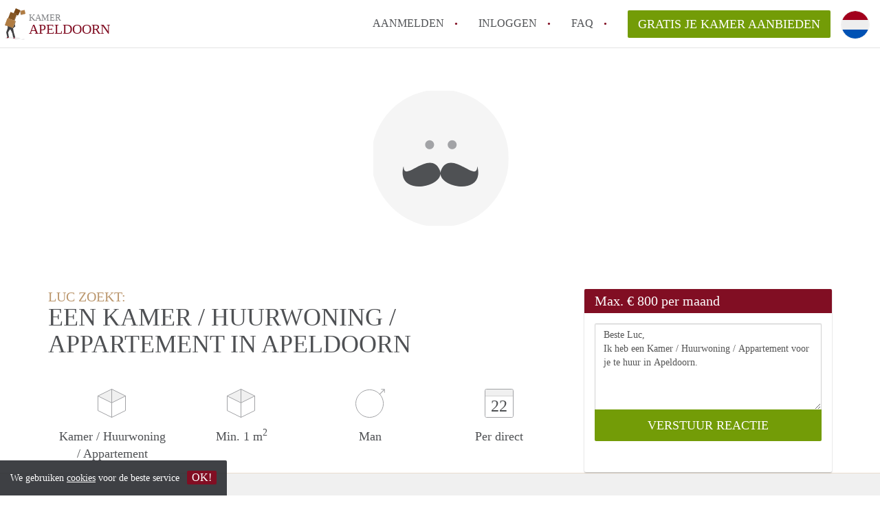

--- FILE ---
content_type: text/html; charset=UTF-8
request_url: https://www.kamerapeldoorn.nl/oproepen/27966
body_size: 5333
content:
<!DOCTYPE html>
    <html lang="nl">

    <head>

        <meta charset="utf-8">

        <title>Luc zoekt een Kamer / Huurwoning / Appartement in Apeldoorn </title>
        <meta name="description" content="Luc zoekt een Kamer / Huurwoning / Appartement in Apeldoorn">

        
        <meta name="apple-mobile-web-app-capable" content="yes">
        <meta name="apple-mobile-web-app-status-bar-style" content="black">
        <meta name="apple-mobile-web-app-title" content="Kamer Apeldoorn">

        <link rel="canonical" href="https://www.kamerapeldoorn.nl/oproepen/27966">

                                    <link rel="alternate" hreflang="nl" href="https://www.kamerapeldoorn.nl/oproepen/27966">
                <link rel="alternate" hreflang="en"
                    href="https://www.kamerapeldoorn.nl/en/oproepen/27966">
                    
        <meta name="viewport" content="width=device-width, initial-scale=1.0">

        <meta http-equiv="cleartype" content="on">
        <meta http-equiv="X-UA-Compatible" content="IE=edge,chrome=1">

        <link rel="apple-touch-icon" sizes="180x180" href="/apple-touch-icon.png">
        <link rel="icon" type="image/png" sizes="16x16" href="/favicon-16x16.png">
        <link rel="icon" type="image/png" sizes="32x32" href="/favicon-32x32.png">
        <link rel="manifest" href="/site.webmanifest">
        <link rel="mask-icon" href="/safari-pinned-tab.svg" color="#810E23">
        <meta name="msapplication-tap-highlight" content="no">
        <meta name="msapplication-TileColor" content="#ffffff">
        <meta name="theme-color" content="#ffffff">

        <link rel="icon" type="image/png" href="/favicon.png">
        <link rel="icon" type="image/svg+xml" href="/favicon.svg">
        <link rel="icon" type="image/x-icon" href="/favicon.ico">
        <link type="text/plain" rel="author" href="/humans.txt">

        
<meta property="og:title" content="Luc zoekt een Kamer / Huurwoning / Appartement in Apeldoorn">
<meta property="og:description" content="Luc zoekt een Kamer / Huurwoning / Appartement in Apeldoorn">
<meta property="og:site_name" content="kamer Apeldoorn">
<meta property="og:url" content="https://www.kamerapeldoorn.nl/oproepen/27966">


        <link rel="stylesheet" href="https://www.kamerapeldoorn.nl/css/pando.css?1768993114">
        <link rel="stylesheet" href="https://unpkg.com/leaflet@1.9.4/dist/leaflet.css" />

        <script>
            var cb = function() {

                var y = document.createElement('script');
                y.src = '/js/lab.min.js?1768993114';

                var h = document.getElementsByTagName('script')[0];
                h.parentNode.insertBefore(y, h);
            };

            var raf = false;
            try {
                raf = requestAnimationFrame || mozRequestAnimationFrame || webkitRequestAnimationFrame ||
                    msRequestAnimationFrame;
            } catch (e) {}

            if (raf) raf(cb);
            else window.addEventListener('load', cb);
        </script>

            </head>

    <body>
        <div class="hidden" id="locale_id">nl</div>
        <div class="hidden" id="country_name">Nederland</div>
                    <header id="js-header" class="header divider divider-header" role="banner">

    <div class="logo">
        <a href="https://www.kamerapeldoorn.nl/" rel="home" title="Terug naar de homepage">
            <span class="mover"></span>
            <div class="site-name">

                <span class="site-name-object">
                    kamer
                </span>

                <span class="site-name-city">
                    Apeldoorn
                </span>

            </div>
        </a>
    </div>

    <nav class="mainmenu divider divider-mainmenu mainmenu-nologin" role="navigation">

        <ul id="js-mainmenu" class="menu main-menu">

            <li class="menu-item">
                <a href="https://www.kamerapeldoorn.nl/aanmelden" class="menu-link signup" title="Aanmelden voor een nieuw account" rel="nofollow" >
                    Aanmelden                </a>
            </li>

            <li class="menu-item">
                <a href="https://www.kamerapeldoorn.nl/inloggen" class="menu-link signin" title="Inloggen met je gegevens" rel="nofollow" >
                    inloggen                </a>
            </li>

            <li class="menu-item with-flyout" id="menu-item--help">

    <a href="https://www.kamerapeldoorn.nl/faq" class="menu-link" title="Antwoorden op veelgestelde vragen" >
        FAQ    </a>

    <div class="flyout">

        <span></span>

        <strong class="flyout-title">
        Op Kamer Apeldoorn vind en verhuur je makkelijk je Kamer        </strong>

        <ul class="flyout-list">

            
            <li>

                <a href="https://www.kamerapeldoorn.nl/faq/how-to-translate-kamerapeldoorn" title="Meer info How to translate KamerApeldoorn!">
                    How to translate KamerApeldoorn!
                </a>

            </li>

            
            <li>

                <a href="https://www.kamerapeldoorn.nl/faq/wat-is-KamerApeldoorn" title="Meer info Wat is KamerApeldoorn?">
                    Wat is KamerApeldoorn?
                </a>

            </li>

            
            <li>

                <a href="https://www.kamerapeldoorn.nl/faq/hoeveel-kost-het-om-te-reageren-op-een-kamer-in-Apeldoorn" title="Meer info Hoeveel kost het om te reageren op een Kamer in Apeldoorn?">
                    Hoeveel kost het om te reageren op een Kamer in Apeldoorn?
                </a>

            </li>

            
            <li>

                <a href="https://www.kamerapeldoorn.nl/faq/wat-is-de-privacyverklaring-van-KamerApeldoorn" title="Meer info Wat is de privacyverklaring van KamerApeldoorn?">
                    Wat is de privacyverklaring van KamerApeldoorn?
                </a>

            </li>

            
            <li>

                <a href="https://www.kamerapeldoorn.nl/faq/berekent-KamerApeldoorn-makelaarsvergoeding-bemiddelingsvergoeding" title="Meer info Berekent KamerApeldoorn makelaarsvergoeding/bemiddelingsvergoeding?">
                    Berekent KamerApeldoorn makelaarsvergoeding/bemiddelingsvergoeding?
                </a>

            </li>

            
            <li>

                <a href="https://www.kamerapeldoorn.nl/faq" title="FAQ" >
                    Alle veelgestelde vragen                </a>

            </li>

        </ul>

    </div>

</li>

            <li class="menu-item menu-item-no-after">

    <a href="https://www.kamerapeldoorn.nl/dashboard/profielen/nieuw" class="btn btn-secondary large-btn" title="Gratis je Kamer aanbieden" rel="nofollow" >

        Gratis je Kamer aanbieden
    </a>

    <a href="https://www.kamerapeldoorn.nl/dashboard/profielen/nieuw" class="btn btn-secondary small-btn" title="Gratis je Kamer aanbieden" rel="nofollow" >
        +
    </a>

    <span class="menu-info-sm">
        Kamer
    </span>

</li>

            <li id="translate" style="width: 42px; height: 42px;" class="menu-item menu-item-no-after">


        <button id="language-toggler" class="language-toggler">

            <img src="https://www.kamerapeldoorn.nl/image/nl.svg" class="language-toggler__on"
                alt="Nederlands"
                title="Nederlands">

            <svg class="language-toggler__off" xmlns="http://www.w3.org/2000/svg" viewBox="0 0 30 30">
                <g fill="none" fill-rule="evenodd">
                    <rect width="30" height="30" fill="#810E23" />
                    <path fill="#FFFFFF" stroke="#FFFFFF"
                        d="M8.33633254,21.6636675 C8.79452454,22.1218595 9.24274853,22.1118989 9.68101853,21.6337859 L14.9999993,16.3745683 L20.318981,21.6337859 C20.757251,22.1118989 21.205474,22.1218595 21.6636688,21.6636675 C22.121859,21.2054755 22.1118994,20.7572515 21.6337844,20.3189815 L16.3745678,15.0000007 L21.6337844,9.68101901 C22.1118994,9.24274901 22.121859,8.79452595 21.6636688,8.33633115 C21.205474,7.87814102 20.757251,7.88810062 20.318981,8.36621555 L14.9999993,13.6254322 L9.68101853,8.36621555 C9.24274853,7.88810062 8.79452454,7.87814102 8.33633254,8.33633115 C7.87814054,8.79452595 7.88810108,9.24274901 8.36621414,9.68101901 L13.6254317,15.0000007 L8.36621414,20.3189815 C7.88810108,20.7572515 7.87814054,21.2054755 8.33633254,21.6636675 Z" />
                </g>
            </svg>

        </button>

        <div class="translation-icons">
                            <div class="item">

                    
                    
                    
                    <a href="https://www.kamerapeldoorn.nl/oproepen/27966" class="menu-item">
                        <img src="https://www.kamerapeldoorn.nl/image/nl.svg" class="translate-flag"
                            alt="Nederlands" title="Nederlands" />
                    </a>

                </div>
                            <div class="item">

                    
                    
                    
                    <a href="/en/oproepen/27966" class="menu-item">
                        <img src="https://www.kamerapeldoorn.nl/image/en.svg" class="translate-flag"
                            alt="English" title="English" />
                    </a>

                </div>
            
        </div>

    </li>

        </ul>

    </nav>

</header>
        
        
        
        

<div class="property-headerphoto-container property-headerphoto-container--user">

    <div class="headerphoto-avatar-container">

        
        <img src="https://www.kamerapeldoorn.nl/images/svg/avatar-male.svg" alt="Luc zoekt een Kamer / Huurwoning / Appartement in Apeldoorn" class="headerphoto-avatar">

        
    </div>

</div>

<section id="room" class="container">

    <div class="row">

        <div class="main col-md-8">

            <div>

                <section id="property-start">

                    <h1 class="page-title">
                        <span class="title-muted">
                            Luc zoekt:                        </span>
                        <span class="property-title">
                           Een Kamer / Huurwoning / Appartement in Apeldoorn                        </span>
                    </h1>

                    <ul class="property-highlight">

                        <li class="property-highlight-item property-highlight-m2">
                            <span class="property-icon property-volume"></span>
                                                            Kamer
                                                                    /
                                                                                            Huurwoning
                                                                    /
                                                                                            Appartement
                                                                                    </li>

                        <li class="property-highlight-item property-highlight-rooms">
                            <span class="property-icon property-volume"></span>
                            Min. 1  m<sup>2</sup>
                        </li>

                        <li class="property-highlight-item property-highlight-from">
                            
                            <span class="property-icon property-gender--male"></span>
                                Man
                            
                        </li>

                        
                        <li class="property-highlight-item property-highlight-to">

                            <span class="property-icon property-calendar">
                                22
                            </span>

                            Per direct
                        </li>

                        
                    </ul>

                </section>

            </div>

        </div>

        <aside class="sidebar col-md-4">

            <div class="property-actions property-actions-user">

                <div class="property-actions-container">

                    <h2 class="property-actions-title">

                        <span>
                            Max. &euro; 800 per maand                        </span>

                    </h2>

                    <div class="property-actions-holder">

                    <form method="POST" action="https://www.kamerapeldoorn.nl/dashboard/profielen/huurders" accept-charset="UTF-8" class="property-react" id="form"><input name="_token" type="hidden" value="jWBd9343R3jLXLR48INQK0fNBZ5RDONcugDgY4ES">

                        
                        <div class="form-group">

<textarea id="js-property-reactmessage" name="message" rows="3" class="form-control property-reactmessage" placeholder="Beste Luc, Ik heb een Kamer / Huurwoning / Appartement voor je te huur in Apeldoorn." required>Beste Luc,&#013;
Ik heb een Kamer / Huurwoning / Appartement voor je te huur in Apeldoorn.&#013;
</textarea>


                            <input type="hidden" name="tenant_user_id" value="98933">
                            <input type="hidden" name="tenant_id" value="27966">

                            <input class="btn btn-secondary property-button" type="submit" value="VERSTUUR REACTIE">

                        </div>

                        
                    </form>

                    
                    </div>

                </div>

            </div>

        </aside>

    </div>

</section>

<div class="property-muted">

    
    <section class="property-details property-description">

        <div class="container">

            <div class="col-sm-12 col-md-8">

                <div class="social-icons">

                    <strong class="social-icons__header">
                        Deel deze oproep met je vrienden!                    </strong>

                    <div class="social-icons__container">
        <a href="https://www.facebook.com/sharer.php?u=https://www.kamerapeldoorn.nl/oproepen/27966"
           title="Deel deze oproep via Facebook"
           class="social-icon facebook" rel="nofollow">
            <span>
                Deel deze oproep via Facebook            </span>
        </a>

        <a href="https://twitter.com/share?url=https://www.kamerapeldoorn.nl/oproepen/27966&text=Luc zoekt een Kamer / Huurwoning / Appartement in Apeldoorn"
           title="Deel deze oproep via Twitter"
           class="social-icon twitter" rel="nofollow">
            <span>
                Deel deze oproep via Twitter            </span>
        </a>
        <a href="whatsapp://send?text=Luc zoekt een Kamer / Huurwoning / Appartement in Apeldoorn https://www.kamerapeldoorn.nl/oproepen/27966"
           title="Deel deze oproep via Whatsapp"
           class="social-icon whatsapp" rel="nofollow">
            <span>
                Deel deze oproep via Whatsapp            </span>
        </a>
        <a href="https://www.linkedin.com/shareArticle?mini=true&url=https://www.kamerapeldoorn.nl/oproepen/27966"
           title="Deel deze oproep via LinkedIn"
           class="social-icon linkedin" rel="nofollow">
            <span>
                Deel deze oproep via LinkedIn            </span>
        </a>
        <a href="mailto:?subject=Bekijk deze deze oproep&body=Luc zoekt een Kamer / Huurwoning / Appartement in Apeldoorn https://www.kamerapeldoorn.nl/oproepen/27966"
           title="Deel deze oproep via E-mail"
           class="social-icon email" rel="nofollow">
            <span>
                Deel deze oproep via E-mail            </span>
        </a>
    </div>

                </div>

                <div class="property-full-description property-full-description--clear">

                    <p>Hoi! Ik ben Luc,</p><p>Ik ben een nette werkzame 18 jarige die wegens omstandigheden is gestopt met zijn studie, ik heb nu een nieuwe baan als teamleiding bij action en ik ga ongeveer 960 per maand maken. Verder moet ik mijn huidige kamer uit van mijn huisbaas in barneveld en kan door prive redenen niet bij mijn ouders terecht. Per 31 augustus/1 september zoek ik dus een nieuwe kamer omdat ik er dan uit moet zijn. <br>
Verder zoek ik een plek met nette huisgenoten sinds mijn vorige huis elke nacht feestjes gaf wat ook niet zo goed werkt voor je slaapritme ;)</p>

                </div>

            </div>

        </div>

    </section>

    
    <section class="property-details property-details-general property-details-user">

        <div class="container">

            <div class="col-sm-12 col-md-8">

                <table border="0" cellspacing="0" class="property-details-table">

                    <tr>
                        <td>
                            Algemene informatie:
                        </td>
                        <td>
                            <strong>
                                Luc
                            </strong>
                        </td>
                    </tr>
                    <tr>
                        <td>
                            &nbsp;
                        </td>
                        <td>
                            <strong>
                                Man, 21 jaar                            </strong>
                        </td>
                    </tr>

                    
                </table>

            </div>

        </div>

    </section>

    <button id="js_property-mobile-react" class="btn btn-primary property-mobile-react">
        NU REAGEREN    </button>

</div>


                    <footer class="footer" role="contentinfo">

    <div class="container">

        <div class="row footer-content">

            <div class="col-md-7">

                <div class="row">

                    <div class="col-md-12">

                        <p class="footer-title">
                            Op Kamer Apeldoorn vind en verhuur je makkelijk je Kamer                        </p>

                        <ul class="footer-menu footer-mainmenu">

                                                                                                <li>
                                        <a href="https://www.kamerapeldoorn.nl/over-ons">
                                                                                            Over ons
                                                                                    </a>
                                    </li>
                                                                                                                                <li>
                                        <a href="https://www.kamerapeldoorn.nl/contact">
                                                                                            Contact
                                                                                    </a>
                                    </li>
                                                                                                                                <li>
                                        <a href="https://www.kamerapeldoorn.nl/help">
                                                                                            Faq
                                                                                    </a>
                                    </li>
                                                                                                                                <li>
                                        <a href="https://www.kamerapeldoorn.nl/voor-makelaars">
                                                                                            Voor Makelaars
                                                                                    </a>
                                    </li>
                                                                                                                                <li>
                                        <a href="https://www.kamerapeldoorn.nl/dashboard/profielen/nieuw">
                                                                                            Gratis je Kamer aanbieden in Apeldoorn                                                                                    </a>
                                    </li>
                                                                                                                                                                                                                                                                                                                                    </ul>

                    </div>

                </div>

                <div class="row">

                    <div class="col-sm-12">

                        <span class="copyright">
                            &copy; 2026 - Kamer Apeldoorn - KvK
                            nr. 02094127 &ndash;
                                                            <a href="https://www.huurwoningennederland.nl" style="color: #A2A3A6;">
                                    Nederland
                                </a>
                                                    </span>

                        <ul class="footer-menu footer-secmenu">
                                                                                                                                                                                                                                                                                                                                                                                                            <li>
                                        <a href="https://www.kamerapeldoorn.nl/voorwaarden-privacy">
                                            Voorwaarden &amp; privacy
                                        </a>
                                    </li>
                                                                                                                                <li>
                                        <a href="https://www.kamerapeldoorn.nl/disclaimer">
                                            Disclaimer
                                        </a>
                                    </li>
                                                                                                                                <li>
                                        <a href="https://www.kamerapeldoorn.nl/spam-nep-accounts">
                                            Spam &amp; nep-accounts
                                        </a>
                                    </li>
                                                                                                                                <li>
                                        <a href="https://www.kamerapeldoorn.nl/account-verwijderen">
                                            Account verwijderen
                                        </a>
                                    </li>
                                                                                        
                            
                            
                            
                            
                        </ul>

                    </div>

                    <div class="col-sm-12">

                        <div class="partners">

                                                            <span class="partner ideal">Je rekent gemakkelijk af met iDeal</span>
                                                        <span class="partner paypal">Je rekent gemakkelijk af met Paypal</span>
                            <span class="partner mastercard">Je rekent gemakkelijk af met Mastercard</span>
                            <span class="partner maestro">Je rekent gemakkelijk af met Meastro</span>
                            <span class="partner visa">Je rekent gemakkelijk af met Visa</span>

                        </div>

                    </div>

                </div>

            </div>

            
                <div class="col-md-5">

                    <div class="footer-externals">

                        <h2 class="footer-title">
                            Niks leuks gevonden? Dit is ons andere aanbod in Apeldoorn:                        </h2>

                        <ul class="externals-list">

                                                                                                                                                            <li>
                                        <a href="https://www.huurwoningenapeldoorn.nl"
                                            title="Onze Huurwoningen in Apeldoorn"
                                            rel="external">Huurwoningen</a>
                                    </li>
                                                                                                                                <li>
                                        <a href="https://www.appartementapeldoorn.nl"
                                            title="Onze Appartementen in Apeldoorn"
                                            rel="external">Appartementen</a>
                                    </li>
                                                            
                        </ul>

                    </div>

                </div>

            
        </div>

    </div>

</footer>

<div id="sharingModal" class="modal fade sharing-modal-sm" tabindex="-1" role="dialog"
    aria-labelledby="mySmallModalLabel" aria-hidden="true">

    <div class="modal-dialog modal-sm">

        <div class="modal-content">
        </div>

    </div>

</div>

<div id="abuseModal" class="modal fade abuse-modal-md" tabindex="-1" role="dialog" aria-labelledby="mySmallModalLabel"
    aria-hidden="true">

    <div class="modal-dialog modal-md">

        <div class="modal-content">
        </div>

    </div>

</div>

<div id="tenantReactModal" class="modal fade tenant-reaction-modal-lg" tabindex="-1" role="dialog"
    aria-labelledby="mySmallModalLabel" aria-hidden="true">

    <div class="modal-dialog modal-lg">

        <div class="modal-content">
        </div>

    </div>

</div>
        
        <div class="cookie-message">
    <div class="cookie-message-container">
        We gebruiken <a href="https://www.kamerapeldoorn.nl/voorwaarden-privacy" title="Meer informatie over onze voorwaarden en privacy">cookies</a> voor de beste service
        <button id="js-close-cookie" class="btn btn-cookies">OK!</button>
    </div>
</div>

        
    <script defer src="https://static.cloudflareinsights.com/beacon.min.js/vcd15cbe7772f49c399c6a5babf22c1241717689176015" integrity="sha512-ZpsOmlRQV6y907TI0dKBHq9Md29nnaEIPlkf84rnaERnq6zvWvPUqr2ft8M1aS28oN72PdrCzSjY4U6VaAw1EQ==" data-cf-beacon='{"version":"2024.11.0","token":"7fbe8f3403774b1199fd0c8d2be1a8c7","r":1,"server_timing":{"name":{"cfCacheStatus":true,"cfEdge":true,"cfExtPri":true,"cfL4":true,"cfOrigin":true,"cfSpeedBrain":true},"location_startswith":null}}' crossorigin="anonymous"></script>
</body>

    </html>
